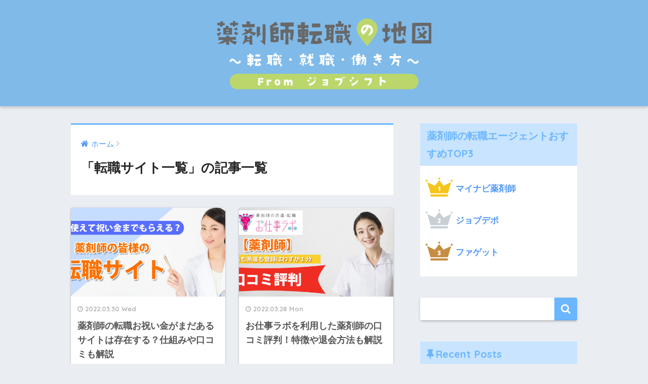

--- FILE ---
content_type: text/html; charset=UTF-8
request_url: https://success-job.jp/yakuzaisi01/category/%E8%BB%A2%E8%81%B7%E3%82%B5%E3%82%A4%E3%83%88%E4%B8%80%E8%A6%A7/
body_size: 8093
content:
<!doctype html>
<!--[if lt IE 7]><html lang="ja" class="no-js lt-ie9 lt-ie8 lt-ie7"><![endif]-->
<!--[if (IE 7)&!(IEMobile)]><html lang="ja" class="no-js lt-ie9 lt-ie8"><![endif]-->
<!--[if (IE 8)&!(IEMobile)]><html lang="ja" class="no-js lt-ie9"><![endif]-->
<!--[if gt IE 8]><!--> <html lang="ja" class="no-js"><!--<![endif]-->
	<head>
		<meta charset="utf-8">
		<meta http-equiv="X-UA-Compatible" content="IE=edge">
		<meta name="HandheldFriendly" content="True">
		<meta name="MobileOptimized" content="320">
		<meta name="viewport" content="width=device-width, initial-scale=1"/>
		<meta name="msapplication-TileColor" content="#6bb6ff">
        <meta name="theme-color" content="#6bb6ff">
		<link rel="pingback" href="https://success-job.jp/yakuzaisi01/xmlrpc.php">
		<title>「転職サイト一覧」の記事一覧 | 薬剤師転職の地図 fromジョブシフト &#8211; 薬剤師の転職を成功に導く3つの手順</title>
<meta name='robots' content='max-image-preview:large' />
<link rel='dns-prefetch' href='//ajax.googleapis.com' />
<link rel='dns-prefetch' href='//fonts.googleapis.com' />
<link rel='stylesheet' id='wp-block-library-css' href='https://success-job.jp/yakuzaisi01/wp-includes/css/dist/block-library/style.min.css' type='text/css' media='all' />
<style id='classic-theme-styles-inline-css' type='text/css'>
/*! This file is auto-generated */
.wp-block-button__link{color:#fff;background-color:#32373c;border-radius:9999px;box-shadow:none;text-decoration:none;padding:calc(.667em + 2px) calc(1.333em + 2px);font-size:1.125em}.wp-block-file__button{background:#32373c;color:#fff;text-decoration:none}
</style>
<style id='global-styles-inline-css' type='text/css'>
body{--wp--preset--color--black: #000000;--wp--preset--color--cyan-bluish-gray: #abb8c3;--wp--preset--color--white: #ffffff;--wp--preset--color--pale-pink: #f78da7;--wp--preset--color--vivid-red: #cf2e2e;--wp--preset--color--luminous-vivid-orange: #ff6900;--wp--preset--color--luminous-vivid-amber: #fcb900;--wp--preset--color--light-green-cyan: #7bdcb5;--wp--preset--color--vivid-green-cyan: #00d084;--wp--preset--color--pale-cyan-blue: #8ed1fc;--wp--preset--color--vivid-cyan-blue: #0693e3;--wp--preset--color--vivid-purple: #9b51e0;--wp--preset--gradient--vivid-cyan-blue-to-vivid-purple: linear-gradient(135deg,rgba(6,147,227,1) 0%,rgb(155,81,224) 100%);--wp--preset--gradient--light-green-cyan-to-vivid-green-cyan: linear-gradient(135deg,rgb(122,220,180) 0%,rgb(0,208,130) 100%);--wp--preset--gradient--luminous-vivid-amber-to-luminous-vivid-orange: linear-gradient(135deg,rgba(252,185,0,1) 0%,rgba(255,105,0,1) 100%);--wp--preset--gradient--luminous-vivid-orange-to-vivid-red: linear-gradient(135deg,rgba(255,105,0,1) 0%,rgb(207,46,46) 100%);--wp--preset--gradient--very-light-gray-to-cyan-bluish-gray: linear-gradient(135deg,rgb(238,238,238) 0%,rgb(169,184,195) 100%);--wp--preset--gradient--cool-to-warm-spectrum: linear-gradient(135deg,rgb(74,234,220) 0%,rgb(151,120,209) 20%,rgb(207,42,186) 40%,rgb(238,44,130) 60%,rgb(251,105,98) 80%,rgb(254,248,76) 100%);--wp--preset--gradient--blush-light-purple: linear-gradient(135deg,rgb(255,206,236) 0%,rgb(152,150,240) 100%);--wp--preset--gradient--blush-bordeaux: linear-gradient(135deg,rgb(254,205,165) 0%,rgb(254,45,45) 50%,rgb(107,0,62) 100%);--wp--preset--gradient--luminous-dusk: linear-gradient(135deg,rgb(255,203,112) 0%,rgb(199,81,192) 50%,rgb(65,88,208) 100%);--wp--preset--gradient--pale-ocean: linear-gradient(135deg,rgb(255,245,203) 0%,rgb(182,227,212) 50%,rgb(51,167,181) 100%);--wp--preset--gradient--electric-grass: linear-gradient(135deg,rgb(202,248,128) 0%,rgb(113,206,126) 100%);--wp--preset--gradient--midnight: linear-gradient(135deg,rgb(2,3,129) 0%,rgb(40,116,252) 100%);--wp--preset--font-size--small: 13px;--wp--preset--font-size--medium: 20px;--wp--preset--font-size--large: 36px;--wp--preset--font-size--x-large: 42px;--wp--preset--spacing--20: 0.44rem;--wp--preset--spacing--30: 0.67rem;--wp--preset--spacing--40: 1rem;--wp--preset--spacing--50: 1.5rem;--wp--preset--spacing--60: 2.25rem;--wp--preset--spacing--70: 3.38rem;--wp--preset--spacing--80: 5.06rem;--wp--preset--shadow--natural: 6px 6px 9px rgba(0, 0, 0, 0.2);--wp--preset--shadow--deep: 12px 12px 50px rgba(0, 0, 0, 0.4);--wp--preset--shadow--sharp: 6px 6px 0px rgba(0, 0, 0, 0.2);--wp--preset--shadow--outlined: 6px 6px 0px -3px rgba(255, 255, 255, 1), 6px 6px rgba(0, 0, 0, 1);--wp--preset--shadow--crisp: 6px 6px 0px rgba(0, 0, 0, 1);}:where(.is-layout-flex){gap: 0.5em;}:where(.is-layout-grid){gap: 0.5em;}body .is-layout-flow > .alignleft{float: left;margin-inline-start: 0;margin-inline-end: 2em;}body .is-layout-flow > .alignright{float: right;margin-inline-start: 2em;margin-inline-end: 0;}body .is-layout-flow > .aligncenter{margin-left: auto !important;margin-right: auto !important;}body .is-layout-constrained > .alignleft{float: left;margin-inline-start: 0;margin-inline-end: 2em;}body .is-layout-constrained > .alignright{float: right;margin-inline-start: 2em;margin-inline-end: 0;}body .is-layout-constrained > .aligncenter{margin-left: auto !important;margin-right: auto !important;}body .is-layout-constrained > :where(:not(.alignleft):not(.alignright):not(.alignfull)){max-width: var(--wp--style--global--content-size);margin-left: auto !important;margin-right: auto !important;}body .is-layout-constrained > .alignwide{max-width: var(--wp--style--global--wide-size);}body .is-layout-flex{display: flex;}body .is-layout-flex{flex-wrap: wrap;align-items: center;}body .is-layout-flex > *{margin: 0;}body .is-layout-grid{display: grid;}body .is-layout-grid > *{margin: 0;}:where(.wp-block-columns.is-layout-flex){gap: 2em;}:where(.wp-block-columns.is-layout-grid){gap: 2em;}:where(.wp-block-post-template.is-layout-flex){gap: 1.25em;}:where(.wp-block-post-template.is-layout-grid){gap: 1.25em;}.has-black-color{color: var(--wp--preset--color--black) !important;}.has-cyan-bluish-gray-color{color: var(--wp--preset--color--cyan-bluish-gray) !important;}.has-white-color{color: var(--wp--preset--color--white) !important;}.has-pale-pink-color{color: var(--wp--preset--color--pale-pink) !important;}.has-vivid-red-color{color: var(--wp--preset--color--vivid-red) !important;}.has-luminous-vivid-orange-color{color: var(--wp--preset--color--luminous-vivid-orange) !important;}.has-luminous-vivid-amber-color{color: var(--wp--preset--color--luminous-vivid-amber) !important;}.has-light-green-cyan-color{color: var(--wp--preset--color--light-green-cyan) !important;}.has-vivid-green-cyan-color{color: var(--wp--preset--color--vivid-green-cyan) !important;}.has-pale-cyan-blue-color{color: var(--wp--preset--color--pale-cyan-blue) !important;}.has-vivid-cyan-blue-color{color: var(--wp--preset--color--vivid-cyan-blue) !important;}.has-vivid-purple-color{color: var(--wp--preset--color--vivid-purple) !important;}.has-black-background-color{background-color: var(--wp--preset--color--black) !important;}.has-cyan-bluish-gray-background-color{background-color: var(--wp--preset--color--cyan-bluish-gray) !important;}.has-white-background-color{background-color: var(--wp--preset--color--white) !important;}.has-pale-pink-background-color{background-color: var(--wp--preset--color--pale-pink) !important;}.has-vivid-red-background-color{background-color: var(--wp--preset--color--vivid-red) !important;}.has-luminous-vivid-orange-background-color{background-color: var(--wp--preset--color--luminous-vivid-orange) !important;}.has-luminous-vivid-amber-background-color{background-color: var(--wp--preset--color--luminous-vivid-amber) !important;}.has-light-green-cyan-background-color{background-color: var(--wp--preset--color--light-green-cyan) !important;}.has-vivid-green-cyan-background-color{background-color: var(--wp--preset--color--vivid-green-cyan) !important;}.has-pale-cyan-blue-background-color{background-color: var(--wp--preset--color--pale-cyan-blue) !important;}.has-vivid-cyan-blue-background-color{background-color: var(--wp--preset--color--vivid-cyan-blue) !important;}.has-vivid-purple-background-color{background-color: var(--wp--preset--color--vivid-purple) !important;}.has-black-border-color{border-color: var(--wp--preset--color--black) !important;}.has-cyan-bluish-gray-border-color{border-color: var(--wp--preset--color--cyan-bluish-gray) !important;}.has-white-border-color{border-color: var(--wp--preset--color--white) !important;}.has-pale-pink-border-color{border-color: var(--wp--preset--color--pale-pink) !important;}.has-vivid-red-border-color{border-color: var(--wp--preset--color--vivid-red) !important;}.has-luminous-vivid-orange-border-color{border-color: var(--wp--preset--color--luminous-vivid-orange) !important;}.has-luminous-vivid-amber-border-color{border-color: var(--wp--preset--color--luminous-vivid-amber) !important;}.has-light-green-cyan-border-color{border-color: var(--wp--preset--color--light-green-cyan) !important;}.has-vivid-green-cyan-border-color{border-color: var(--wp--preset--color--vivid-green-cyan) !important;}.has-pale-cyan-blue-border-color{border-color: var(--wp--preset--color--pale-cyan-blue) !important;}.has-vivid-cyan-blue-border-color{border-color: var(--wp--preset--color--vivid-cyan-blue) !important;}.has-vivid-purple-border-color{border-color: var(--wp--preset--color--vivid-purple) !important;}.has-vivid-cyan-blue-to-vivid-purple-gradient-background{background: var(--wp--preset--gradient--vivid-cyan-blue-to-vivid-purple) !important;}.has-light-green-cyan-to-vivid-green-cyan-gradient-background{background: var(--wp--preset--gradient--light-green-cyan-to-vivid-green-cyan) !important;}.has-luminous-vivid-amber-to-luminous-vivid-orange-gradient-background{background: var(--wp--preset--gradient--luminous-vivid-amber-to-luminous-vivid-orange) !important;}.has-luminous-vivid-orange-to-vivid-red-gradient-background{background: var(--wp--preset--gradient--luminous-vivid-orange-to-vivid-red) !important;}.has-very-light-gray-to-cyan-bluish-gray-gradient-background{background: var(--wp--preset--gradient--very-light-gray-to-cyan-bluish-gray) !important;}.has-cool-to-warm-spectrum-gradient-background{background: var(--wp--preset--gradient--cool-to-warm-spectrum) !important;}.has-blush-light-purple-gradient-background{background: var(--wp--preset--gradient--blush-light-purple) !important;}.has-blush-bordeaux-gradient-background{background: var(--wp--preset--gradient--blush-bordeaux) !important;}.has-luminous-dusk-gradient-background{background: var(--wp--preset--gradient--luminous-dusk) !important;}.has-pale-ocean-gradient-background{background: var(--wp--preset--gradient--pale-ocean) !important;}.has-electric-grass-gradient-background{background: var(--wp--preset--gradient--electric-grass) !important;}.has-midnight-gradient-background{background: var(--wp--preset--gradient--midnight) !important;}.has-small-font-size{font-size: var(--wp--preset--font-size--small) !important;}.has-medium-font-size{font-size: var(--wp--preset--font-size--medium) !important;}.has-large-font-size{font-size: var(--wp--preset--font-size--large) !important;}.has-x-large-font-size{font-size: var(--wp--preset--font-size--x-large) !important;}
.wp-block-navigation a:where(:not(.wp-element-button)){color: inherit;}
:where(.wp-block-post-template.is-layout-flex){gap: 1.25em;}:where(.wp-block-post-template.is-layout-grid){gap: 1.25em;}
:where(.wp-block-columns.is-layout-flex){gap: 2em;}:where(.wp-block-columns.is-layout-grid){gap: 2em;}
.wp-block-pullquote{font-size: 1.5em;line-height: 1.6;}
</style>
<link rel='stylesheet' id='sng-stylesheet-css' href='https://success-job.jp/yakuzaisi01/wp-content/themes/sango-theme/style.css' type='text/css' media='all' />
<link rel='stylesheet' id='sng-option-css' href='https://success-job.jp/yakuzaisi01/wp-content/themes/sango-theme/entry-option.css' type='text/css' media='all' />
<link rel='stylesheet' id='child-style-css' href='https://success-job.jp/yakuzaisi01/wp-content/themes/sango-theme-child/style.css' type='text/css' media='all' />
<link rel='stylesheet' id='sng-googlefonts-css' href='//fonts.googleapis.com/css?family=Quicksand%3A500%2C700' type='text/css' media='all' />
<link rel='stylesheet' id='sng-fontawesome-css' href='https://success-job.jp/yakuzaisi01/wp-content/themes/sango-theme/library/fontawesome/css/font-awesome.min.css' type='text/css' media='all' />
<link rel='stylesheet' id='ripple-style-css' href='https://success-job.jp/yakuzaisi01/wp-content/themes/sango-theme/library/ripple/rippler.min.css' type='text/css' media='all' />
<script type="text/javascript" src="https://ajax.googleapis.com/ajax/libs/jquery/2.2.4/jquery.min.js" id="jquery-js"></script>
<script type="text/javascript" src="https://success-job.jp/yakuzaisi01/wp-content/themes/sango-theme/library/js/modernizr.custom.min.js" id="sng-modernizr-js"></script>
<link rel="https://api.w.org/" href="https://success-job.jp/yakuzaisi01/wp-json/" /><link rel="alternate" type="application/json" href="https://success-job.jp/yakuzaisi01/wp-json/wp/v2/categories/3" /><link rel="stylesheet" href="//maxcdn.bootstrapcdn.com/font-awesome/4.3.0/css/font-awesome.min.css" type="text/css" media="all">
<style type="text/css">
a.terashare-title{text-decoration:none;}
span.terashare-title,div.terashare-sitename,div.terashare-description{color:#333;}
div.terashare{width:550px;max-width:100%;border:solid 1px #ccc;padding:5px;margin:5px 0 10px;-webkit-border-radius:4px;-moz-border-radius:4px;border-radius: 4px;}
img.terashare-thumbnail{height:100px;float:left;margin:0 10px 5px 0;}
span.terashare-title{font-size:110%;font-weight:bold;}
div.terashare-sitename{font-size:100%;text-align:right;}
div.terashare-description{margin-top:8px;font-size:90%;line-height:140%;}
div.terashare-url{text-align:right;font-size:80%;}
div.terashare-clearfix:after{clear:both;content:' ';display:block;font-size:0;line-height:0;visibility:hidden;width:0;height:0}
</style>
<meta property="og:title" content="「転職サイト一覧」の記事一覧" />
<meta property="og:description" content="薬剤師転職の地図 fromジョブシフト - 薬剤師の転職を成功に導く3つの手順の「転職サイト一覧」についての投稿一覧です。" />
<meta property="og:type" content="article" />
<meta property="og:url" content="https://success-job.jp/yakuzaisi01/category/%e8%bb%a2%e8%81%b7%e3%82%b5%e3%82%a4%e3%83%88%e4%b8%80%e8%a6%a7/" />
<meta property="og:image" content="https://success-job.jp/yakuzaisi01/wp-content/uploads/2018/02/800px.png" />
<meta property="og:site_name" content="薬剤師転職の地図 fromジョブシフト - 薬剤師の転職を成功に導く3つの手順" />
<meta name="twitter:card" content="summary_large_image" />
<link rel="icon" href="https://success-job.jp/yakuzaisi01/wp-content/uploads/2018/04/cropped-yakuzai-favi-32x32.png" sizes="32x32" />
<link rel="icon" href="https://success-job.jp/yakuzaisi01/wp-content/uploads/2018/04/cropped-yakuzai-favi-192x192.png" sizes="192x192" />
<link rel="apple-touch-icon" href="https://success-job.jp/yakuzaisi01/wp-content/uploads/2018/04/cropped-yakuzai-favi-180x180.png" />
<meta name="msapplication-TileImage" content="https://success-job.jp/yakuzaisi01/wp-content/uploads/2018/04/cropped-yakuzai-favi-270x270.png" />
<style>
a {color: #4f96f6;}
.main-c {color: #6bb6ff;}
.main-bc {background-color: #6bb6ff;}
.main-bdr,#inner-content .main-bdr {border-color:  #6bb6ff;}
.pastel-bc , #inner-content .pastel-bc {background-color: #c8e4ff;}
.accent-c {color: #ffb36b;}
.accent-bc {background-color: #ffb36b;}
.header,#footer-menu,.drawer__title {background-color: #7fbae9;}
#logo a {color: #FFF;}
.desktop-nav li a , .mobile-nav li a, #footer-menu a ,.copyright, #drawer__open,.drawer__title {color: #FFF;}
.drawer__title .close span, .drawer__title .close span:before {background: #FFF;}
.desktop-nav li:after {background: #FFF;}
.mobile-nav .current-menu-item {border-bottom-color: #FFF;}
.widgettitle {color: #6bb6ff;background-color:#c8e4ff;}
.footer {background-color: #e0e4eb;}
.footer, .footer a, .footer .widget ul li a {color: #3c3c3c;}
.body_bc {background-color: #eaedf2;}
/*Main Color*/
#toc_container .toc_title, #footer_menu .raised, .pagination a, .pagination span, #reply-title:before , .entry-content blockquote:before ,.main-c-before li:before ,.main-c-b:before{color: #6bb6ff;}
/*Main Color Background*/
#searchsubmit, #toc_container .toc_title:before, .cat-name, .pre_tag > span, .pagination .current, #submit ,.withtag_list > span,.main-bc-before li:before {background-color: #6bb6ff;}
/*Main Color Border*/
#toc_container, h3 ,.li-mainbdr ul,.li-mainbdr ol {border-color: #6bb6ff;}
/*Accent Color*/
.search-title .fa-search ,.acc-bc-before li:before {background: #ffb36b;}
/*Accent Color border*/
.li-accentbdr ul, .li-accentbdr ol {border-color: #ffb36b;}
/*Pastel Color Background*/
.pagination a:hover ,.li-pastelbc ul, .li-pastelbc ol {background: #c8e4ff;}
/*FontSize*/
body {font-size: 107%;}
@media only screen and (min-width: 481px) {
body {font-size: 107%;}
}
@media only screen and (min-width: 1030px) {
body {font-size: 107%;}
}
/*Others*/
.totop {background: #5ba9f7;}
.header-info a {color: #FFF; background: linear-gradient(95deg,#738bff,#85e3ec);}
.fixed-menu ul {background: #FFF;}
.fixed-menu a {color: #a2a7ab;}
.fixed-menu .current-menu-item a , .fixed-menu ul li a.active {color: #6bb6ff;}
</style>
	</head>
	<body class="archive category category-3">
		<div id="container">
			<header class="header header--center">
								<div id="inner-header" class="wrap cf">
										<p id="logo" class="h1 dfont">
						<a href="https://success-job.jp/yakuzaisi01"><img src="https://success-job.jp/yakuzaisi01/wp-content/uploads/2018/02/800px.png" alt="薬剤師転職の地図 fromジョブシフト &#8211; 薬剤師の転職を成功に導く3つの手順"></a>
					</p>
									</div>
							</header>
				<div id="content">
		<div id="inner-content" class="wrap cf">
			<main id="main" class="m-all t-2of3 d-5of7 cf" role="main">
				<div id="archive_header" class="main-bdr">
	<nav id="breadcrumb"><ul itemscope itemtype="http://schema.org/BreadcrumbList"><li itemprop="itemListElement" itemscope itemtype="http://schema.org/ListItem"><a href="https://success-job.jp/yakuzaisi01" itemprop="item"><span itemprop="name">ホーム</span></a><meta itemprop="position" content="1" /></li></ul></nav>			<h1>「転職サイト一覧」の記事一覧</h1>
		</div>		<div class="cardtype cf">
							<article class="cardtype__article">
						<a class="cardtype__link" href="https://success-job.jp/yakuzaisi01/yakuzaishi-iwaikin/">
							<p class="cardtype__img">
								<img src="https://success-job.jp/yakuzaisi01/wp-content/uploads/2018/02/20170530_1-520x300.jpg" alt="薬剤師の転職お祝い金がまだあるサイトは存在する？仕組みや口コミも解説">
							</p>
							<div class="cardtype__article-info">
																<time class="updated entry-time dfont" datetime="2022-03-30">2022.03.30 Wed</time>
																<h2>薬剤師の転職お祝い金がまだあるサイトは存在する？仕組みや口コミも解説</h2>
							</div>
						</a>
										</article>
							<article class="cardtype__article">
						<a class="cardtype__link" href="https://success-job.jp/yakuzaisi01/oshigotolabo/">
							<p class="cardtype__img">
								<img src="https://success-job.jp/yakuzaisi01/wp-content/uploads/2018/02/20170806_24-520x300.jpg" alt="お仕事ラボを利用した薬剤師の口コミ評判！特徴や退会方法も解説">
							</p>
							<div class="cardtype__article-info">
																<time class="updated entry-time dfont" datetime="2022-03-28">2022.03.28 Mon</time>
																<h2>お仕事ラボを利用した薬剤師の口コミ評判！特徴や退会方法も解説</h2>
							</div>
						</a>
										</article>
							<article class="cardtype__article">
						<a class="cardtype__link" href="https://success-job.jp/yakuzaisi01/cme-pharmacist/">
							<p class="cardtype__img">
								<img src="https://success-job.jp/yakuzaisi01/wp-content/uploads/2020/10/pixta_42020586_S-520x300.jpg" alt="CME薬剤師の口コミ評判や特徴！求人例、退会方法も紹介">
							</p>
							<div class="cardtype__article-info">
																<time class="updated entry-time dfont" datetime="2020-10-30">2020.10.30 Fri</time>
																<h2>CME薬剤師の口コミ評判や特徴！求人例、退会方法も紹介</h2>
							</div>
						</a>
										</article>
							<article class="cardtype__article">
						<a class="cardtype__link" href="https://success-job.jp/yakuzaisi01/mynavi-yakuzaishi-taikai/">
							<p class="cardtype__img">
								<img src="https://success-job.jp/yakuzaisi01/wp-content/uploads/2019/11/pixta_40243962_S-520x300.jpg" alt="【30秒で分かる】マイナビ薬剤師の退会方法！解約時の注意点や例文も紹介！">
							</p>
							<div class="cardtype__article-info">
																<time class="updated entry-time dfont" datetime="2019-11-29">2019.11.29 Fri</time>
																<h2>【30秒で分かる】マイナビ薬剤師の退会方法！解約時の注意点や例文も紹介！</h2>
							</div>
						</a>
										</article>
							<article class="cardtype__article">
						<a class="cardtype__link" href="https://success-job.jp/yakuzaisi01/rikunabi-yakuzaishi-taikai/">
							<p class="cardtype__img">
								<img src="https://success-job.jp/yakuzaisi01/wp-content/uploads/2019/11/pixta_46685860_S-520x300.jpg" alt="【最速】リクナビ薬剤師の退会方法！解約時の注意点や例文も紹介！">
							</p>
							<div class="cardtype__article-info">
																<time class="updated entry-time dfont" datetime="2019-11-28">2019.11.28 Thu</time>
																<h2>【最速】リクナビ薬剤師の退会方法！解約時の注意点や例文も紹介！</h2>
							</div>
						</a>
										</article>
							<article class="cardtype__article">
						<a class="cardtype__link" href="https://success-job.jp/yakuzaisi01/yakuzaishinavi/">
							<p class="cardtype__img">
								<img src="https://success-job.jp/yakuzaisi01/wp-content/uploads/2018/02/WS000018-520x300.jpg" alt="薬剤師ナビの口コミ評判！メリット・デメリットや注意点も解説">
							</p>
							<div class="cardtype__article-info">
																<time class="updated entry-time dfont" datetime="2019-07-12">2019.07.12 Fri</time>
																<h2>薬剤師ナビの口コミ評判！メリット・デメリットや注意点も解説</h2>
							</div>
						</a>
										</article>
							<article class="cardtype__article">
						<a class="cardtype__link" href="https://success-job.jp/yakuzaisi01/phget/">
							<p class="cardtype__img">
								<img src="https://success-job.jp/yakuzaisi01/wp-content/uploads/2018/02/20170715_1-520x300.jpg" alt="250人の口コミ評判で分かるファゲット(PHGET)の真実！96.2％の薬剤師が満足って本当？">
							</p>
							<div class="cardtype__article-info">
																<time class="updated entry-time dfont" datetime="2018-02-28">2018.02.28 Wed</time>
																<h2>250人の口コミ評判で分かるファゲット(PHGET)の真実！96.2％の薬剤師が満足って本当？</h2>
							</div>
						</a>
										</article>
							<article class="cardtype__article">
						<a class="cardtype__link" href="https://success-job.jp/yakuzaisi01/yakuzaishitenshokuranking/">
							<p class="cardtype__img">
								<img src="https://success-job.jp/yakuzaisi01/wp-content/uploads/2018/02/ya4-520x257.png" alt="薬剤師に強い転職エージェント・サイトおすすめランキング！評判や選び方も紹介">
							</p>
							<div class="cardtype__article-info">
																<time class="updated entry-time dfont" datetime="2018-02-27">2018.02.27 Tue</time>
																<h2>薬剤師に強い転職エージェント・サイトおすすめランキング！評判や選び方も紹介</h2>
							</div>
						</a>
										</article>
					</div>
						</main>
				<div id="sidebar1" class="sidebar m-all t-1of3 d-2of7 last-col cf" role="complementary">
	<aside>
		<div class="insidesp">
			<div id="notfix">
				<div id="text-4" class="widget widget_text"><h4 class="widgettitle dfont">薬剤師の転職エージェントおすすめTOP3</h4>			<div class="textwidget"><p class="siderank"><img decoding="async" src="https://success-job.jp/yakuzaisi01/wp-content/uploads/2018/12/kijirank_01-2.png" /><a href="https://success-job.jp/yakuzaisi01/mynavi-yakuzaishi/"><strong>マイナビ薬剤師</strong></a></p>
<p class="siderank"><img decoding="async" src="https://success-job.jp/yakuzaisi01/wp-content/uploads/2018/12/kijirank_02-2.png" /><a href="https://success-job.jp/yakuzaisi01/jopdepo/"><strong>ジョブデポ</strong></a></p>
<p class="siderank"><img decoding="async" src="https://success-job.jp/yakuzaisi01/wp-content/uploads/2018/12/kijirank_03-2.png" /><a href="https://success-job.jp/yakuzaisi01/phget/"><strong>ファゲット</strong></a></p>
</div>
		</div><div id="search-2" class="widget widget_search"><form role="search" method="get" id="searchform" class="searchform" action="https://success-job.jp/yakuzaisi01/">
    <div>
        <input type="search" id="s" name="s" value="" />
        <button type="submit" id="searchsubmit" ><i class="fa fa-search"></i></button>
    </div>
</form></div><div id="recent-posts-2" class="widget widget_recent_entries"><h4 class="widgettitle dfont">Recent Posts</h4>              <ul class="my-widget">
                                <li><a href="https://success-job.jp/yakuzaisi01/pharmastaff/"><figure class="my-widget__img"><img width="160" height="160" src="https://success-job.jp/yakuzaisi01/wp-content/uploads/2018/02/20170922_33-160x160.jpg" class="attachment-thumb-160 size-thumb-160 wp-post-image" alt="" decoding="async" loading="lazy" srcset="https://success-job.jp/yakuzaisi01/wp-content/uploads/2018/02/20170922_33-160x160.jpg 160w, https://success-job.jp/yakuzaisi01/wp-content/uploads/2018/02/20170922_33-150x150.jpg 150w, https://success-job.jp/yakuzaisi01/wp-content/uploads/2018/02/20170922_33-125x125.jpg 125w" sizes="(max-width: 160px) 100vw, 160px" /></figure><div class="my-widget__text">ファルマスタッフの口コミや評判！薬剤師250人の真実評価や特徴を紹介！                          </div>
                  </a></li>
                                <li><a href="https://success-job.jp/yakuzaisi01/mynavi-yakuzaishi/"><figure class="my-widget__img"><img width="160" height="160" src="https://success-job.jp/yakuzaisi01/wp-content/uploads/2018/02/2017031400-160x160.jpg" class="attachment-thumb-160 size-thumb-160 wp-post-image" alt="" decoding="async" loading="lazy" srcset="https://success-job.jp/yakuzaisi01/wp-content/uploads/2018/02/2017031400-160x160.jpg 160w, https://success-job.jp/yakuzaisi01/wp-content/uploads/2018/02/2017031400-150x150.jpg 150w, https://success-job.jp/yakuzaisi01/wp-content/uploads/2018/02/2017031400-125x125.jpg 125w" sizes="(max-width: 160px) 100vw, 160px" /></figure><div class="my-widget__text">マイナビ薬剤師の口コミ評判や注意点を紹介！しつこい噂は本当？                          </div>
                  </a></li>
                                <li><a href="https://success-job.jp/yakuzaisi01/mikeiken-haken/"><figure class="my-widget__img"><img width="160" height="160" src="https://success-job.jp/yakuzaisi01/wp-content/uploads/2019/11/pixta_33275883_S-160x160.jpg" class="attachment-thumb-160 size-thumb-160 wp-post-image" alt="未経験薬剤師_注意点_メリット・デメリット_求人" decoding="async" loading="lazy" srcset="https://success-job.jp/yakuzaisi01/wp-content/uploads/2019/11/pixta_33275883_S-160x160.jpg 160w, https://success-job.jp/yakuzaisi01/wp-content/uploads/2019/11/pixta_33275883_S-150x150.jpg 150w, https://success-job.jp/yakuzaisi01/wp-content/uploads/2019/11/pixta_33275883_S-125x125.jpg 125w" sizes="(max-width: 160px) 100vw, 160px" /></figure><div class="my-widget__text">派遣薬剤師のメリット・デメリット6選や未経験で派遣の注意点を解説！                          </div>
                  </a></li>
                                <li><a href="https://success-job.jp/yakuzaisi01/iyakuhinkanren/"><figure class="my-widget__img"><img width="160" height="160" src="https://success-job.jp/yakuzaisi01/wp-content/uploads/2018/02/seiyaku01-160x160.jpg" class="attachment-thumb-160 size-thumb-160 wp-post-image" alt="" decoding="async" loading="lazy" srcset="https://success-job.jp/yakuzaisi01/wp-content/uploads/2018/02/seiyaku01-160x160.jpg 160w, https://success-job.jp/yakuzaisi01/wp-content/uploads/2018/02/seiyaku01-150x150.jpg 150w, https://success-job.jp/yakuzaisi01/wp-content/uploads/2018/02/seiyaku01-125x125.jpg 125w" sizes="(max-width: 160px) 100vw, 160px" /></figure><div class="my-widget__text">製薬業界へ転職する方法や条件のTOEIC点数、おすすめエージェントを紹介！                          </div>
                  </a></li>
                                <li><a href="https://success-job.jp/yakuzaisi01/haken/"><figure class="my-widget__img"><img width="160" height="160" src="https://success-job.jp/yakuzaisi01/wp-content/uploads/2018/04/img_001-160x160.jpg" class="attachment-thumb-160 size-thumb-160 wp-post-image" alt="薬剤師の派遣ライフワークナビ※単発や高時給、年収をリスト化" decoding="async" loading="lazy" srcset="https://success-job.jp/yakuzaisi01/wp-content/uploads/2018/04/img_001-160x160.jpg 160w, https://success-job.jp/yakuzaisi01/wp-content/uploads/2018/04/img_001-150x150.jpg 150w, https://success-job.jp/yakuzaisi01/wp-content/uploads/2018/04/img_001-125x125.jpg 125w" sizes="(max-width: 160px) 100vw, 160px" /></figure><div class="my-widget__text">薬剤師の派遣会社10社をおすすめ比較ランキング！掛け持ちも可能！                          </div>
                  </a></li>
                            </ul>
              </div>              <div id="categories-2" class="widget widget_categories"><h4 class="widgettitle dfont">カテゴリー</h4>
			<ul>
					<li class="cat-item cat-item-2"><a href="https://success-job.jp/yakuzaisi01/category/%e3%81%8a%e3%82%82%e3%81%97%e3%82%8d%e3%82%b3%e3%83%a9%e3%83%a0/">おもしろコラム</a>
</li>
	<li class="cat-item cat-item-4"><a href="https://success-job.jp/yakuzaisi01/category/%e3%81%8a%e5%bd%b9%e7%ab%8b%e3%81%a1%e6%83%85%e5%a0%b1/">お役立ち情報</a>
</li>
	<li class="cat-item cat-item-7"><a href="https://success-job.jp/yakuzaisi01/category/yakuzaishi-haken/">薬剤師の派遣</a>
</li>
	<li class="cat-item cat-item-6"><a href="https://success-job.jp/yakuzaisi01/category/%e8%bb%a2%e8%81%b7%e3%82%a8%e3%83%bc%e3%82%b8%e3%82%a7%e3%83%b3%e3%83%88%e4%b8%80%e8%a6%a7/">転職エージェント一覧</a>
</li>
	<li class="cat-item cat-item-3 current-cat"><a aria-current="page" href="https://success-job.jp/yakuzaisi01/category/%e8%bb%a2%e8%81%b7%e3%82%b5%e3%82%a4%e3%83%88%e4%b8%80%e8%a6%a7/">転職サイト一覧</a>
</li>
			</ul>

			</div><div id="text-5" class="widget widget_text"><h4 class="widgettitle dfont">参考文献</h4>			<div class="textwidget"><p><a href="https://www.nichiyaku.or.jp/" target="_blank" rel="noopener">日本薬剤師協会</a></p>
<p>日本薬剤師会の活動や薬剤師をとりまく最新情報</p>
<table id="sdata-table" cellspacing="1">
<tbody>
<tr>
<td id="td-title" colspan="3"><a href="https://www.mhlw.go.jp/bunya/iyakuhin/okusuri/" target="_blank" rel="noopener">おくすりe情報</a></td>
</tr>
</tbody>
</table>
<p>厚生労働省によるお薬の情報を参考にしています</p>
<p><a href="https://www.jshp.or.jp/" target="_blank" rel="noopener">日本病院薬剤師会</a></p>
<p>病院薬剤師の為のサイトです</p>
</div>
		</div><div id="text-3" class="widget widget_text">			<div class="textwidget"><p><a href="https://success-job.jp/contact-us/"><img loading="lazy" decoding="async" class="aligncenter size-full wp-image-396" src="https://success-job.jp/yakuzaisi01/wp-content/uploads/2018/12/aboutus_bnr_yakuzaisi.png" alt="運営者情報" width="600" height="200" srcset="https://success-job.jp/yakuzaisi01/wp-content/uploads/2018/12/aboutus_bnr_yakuzaisi.png 600w, https://success-job.jp/yakuzaisi01/wp-content/uploads/2018/12/aboutus_bnr_yakuzaisi-300x100.png 300w" sizes="(max-width: 600px) 100vw, 600px" /></a></p>
</div>
		</div>			</div>
					</div>
	</aside>
	</div>
		</div>
	</div>
			<footer class="footer">
								<div id="footer-menu">
					<div>
						<a class="footer-menu__btn dfont" href="https://success-job.jp/yakuzaisi01/"><i class="fa fa-home fa-lg"></i> HOME</a><br>
						<a href="https://success-job.jp/"><img src="https://success-job.jp/yakuzaisi01/wp-content/uploads/2018/12/jobshiftbnr_320x100.png" alt="ジョブシフト" width="320" height="100" class="aligncenter size-full wp-image-376" /></a>	
					</div>
					<nav>
											</nav>
					<p class="copyright dfont">&copy; 2026 薬剤師転職の地図 fromジョブシフト &#8211; 薬剤師の転職を成功に導く3つの手順 All rights reserved.</p>
				</div>
			</footer>
		</div>
						        <script>
          (function(i,s,o,g,r,a,m){i['GoogleAnalyticsObject']=r;i[r]=i[r]||function(){
          (i[r].q=i[r].q||[]).push(arguments)},i[r].l=1*new Date();a=s.createElement(o),
          m=s.getElementsByTagName(o)[0];a.async=1;a.src=g;m.parentNode.insertBefore(a,m)
          })(window,document,'script','//www.google-analytics.com/analytics.js','ga');
          ga('create', 'UA-129088203-1', 'auto');
          ga('send', 'pageview');
        </script>
  <script type="text/javascript" id="toc-front-js-extra">
/* <![CDATA[ */
var tocplus = {"smooth_scroll":"1","visibility_show":"\u958b\u304f","visibility_hide":"\u9589\u3058\u308b","visibility_hide_by_default":"1","width":"Auto"};
/* ]]> */
</script>
<script type="text/javascript" src="https://success-job.jp/yakuzaisi01/wp-content/plugins/table-of-contents-plus/front.min.js" id="toc-front-js"></script>
<script type="text/javascript" src="https://success-job.jp/yakuzaisi01/wp-content/themes/sango-theme/library/ripple/jquery.rippler.js" id="ripple-js-js"></script>
	</body>
</html>

--- FILE ---
content_type: text/css
request_url: https://success-job.jp/yakuzaisi01/wp-content/themes/sango-theme-child/style.css
body_size: 4574
content:
@charset "UTF-8";
/*
 Theme Name: SANGO Child
 Theme URI: https://saruwakakun.design
 Author: SARUWAKA
 Author URI: https://saruwakakun.com
 Template: sango-theme
*/
/*こちらはSANGOの子テーマ用CSSです。以下にCSSを記入していきましょう。*/

/* サイトロゴサイズを原寸サイズに変更 */
#logo img {
	height: 190px !important;
	line-height: 190px !important;
	width: auto;
}
@media screen and (max-width:480px){
	#logo img {
		height: 110px !important;
		line-height: 110px !important;
		width: auto;
	}
}

/* 記事下のギザギザ線を消す */
.nothumb .entry-meta:after, .nothumb .page-title:after {
    content: none;
}

/*--------------------------------------------------------
簡易ランキング
--------------------------------------------------------*/
.ranktemp {
    padding: 1.2em 0.75em 0.55em 0.75em;
    margin: 2.5em 0;
    background: white;
	border-top: solid 5px #adced9;
    box-shadow: 0 3px 5px rgba(0, 0, 0, 0.22);
}
.ranktemp .sv-name {
	display: inline-box;
	position: relative;
	padding: 2px 10px;
	background: -moz-linear-gradient(to right, #0199CA, #59BADA);
	background: -webkit-linear-gradient(to right, #0199CA, #59BADA);
	background: linear-gradient(to right, #0199CA, #59BADA);
	color: white;
	box-shadow: 4px 3px 4px rgba(0, 0, 0, 0.56);
	font-size: 1.25em;
	font-weight: bold;
}
.ranktemp .sv-name#rank1:before {
	content: '';
	display: inline-block;
	width: 50px;
	height: 50px;
	background-image: url('https://success-job.jp/wp-content/uploads/2017/10/kijirank_01-2.png');
	background-size: contain;
	vertical-align: middle;
	margin-right: 10px;
	margin-left: 5px;
}
.ranktemp .sv-name#rank2:before {
	content: '';
	display: inline-block;
	width: 50px;
	height: 50px;
	background-image: url('https://success-job.jp/wp-content/uploads/2017/10/kijirank_02-2.png');
	background-size: contain;
	vertical-align: middle;
	margin-right: 10px;
	margin-left: 5px;
}
.ranktemp .sv-name#rank3:before {
	content: '';
	display: inline-block;
	width: 50px;
	height: 50px;
	background-image: url('https://success-job.jp/wp-content/uploads/2017/10/kijirank_03-2.png');
	background-size: contain;
	vertical-align: middle;
	margin-right: 10px;
	margin-left: 5px;
}
.ranktemp .sv-name#rank4:before {
	content: '';
	display: inline-block;
	width: 50px;
	height: 50px;
	background-image: url('https://success-job.jp/wp-content/uploads/2018/02/kijirank_04-2.png');
	background-size: contain;
	vertical-align: middle;
	margin-right: 10px;
	margin-left: 5px;
}
.ranktemp .sv-name#rank5:before {
	content: '';
	display: inline-block;
	width: 50px;
	height: 50px;
	background-image: url('https://success-job.jp/wp-content/uploads/2018/02/kijirank_05-2.png');
	background-size: contain;
	vertical-align: middle;
	margin-right: 10px;
	margin-left: 5px;
}
.ranktemp .sv-name#rankxx:before {
	content: '';
	display: inline-block;
	width: 50px;
	height: 50px;
	background-image: url('https://success-job.jp/wp-content/uploads/2018/02/kijirank_xx.png');
	background-size: contain;
	vertical-align: middle;
	margin-right: 10px;
	margin-left: 5px;
}
.ranktemp .sv-thumbnail-container {
	width: 38%;
	margin-right: 12px;
	float: left;
}
.ranktemp .sv-thumbnail-container img {
	max-width: 100%;
	margin: 0 auto;
	object-fit: contain;
}
.ranktemp .sv-table-container {
	width: 59%;
	padding: 0px 5px;
	float: right;
}
.ranktemp .sv-table-container table {
	margin: 0 0 10px 0;
	padding: 5px;
}
.ranktemp .sv-table-container table th {
	background: #D9DEE7;
	font-size: 0.8em;
	padding: 5px;
	white-space: nowrap;
}
.ranktemp .sv-table-container table td {
	font-size: 0.8em;
	padding: 5px;
}
.ranktemp .sv-table-container table td span#syurui {
	background: #D9DEE7;
	border-radius: 4px;
	padding: 2px;
	margin-right: 7px;
}
.ranktemp .matome {
	clear: both;
	position: relative;
  	padding: 10px 15px 10px 15px;
  	margin: 25px 5px 0 10px;
  	border: solid 2px #EE8F4D;
  	background-color: #f1f1f1;
}
.ranktemp .matome-title {
    position: absolute;
    display: inline-block;
    top: -2px;
    left: -2px;
    padding: 5px 15px 8px 7px;
    height: 30px;
    line-height: 25px;
    vertical-align: middle;
    font-size: 20px;
    background: #EE8F4D;
    color: #ffffff;
    font-weight: bold;
}
.ranktemp .matome-title:before {
  	content: '';
  	display: inline-block;
  	width: 65px;
  	height: 65px;
  	background-image: url(https://success-job.jp/wp-content/uploads/2017/11/１-300px.png);
  	background-size: contain;
  	vertical-align: middle;
	margin-top: -41px;
}
.ranktemp .matome ul {
	margin-bottom: 7px;
	margin-left: 0px;
}
.ranktemp .matome ul li {
	list-style-type:none;
	background-image:url('https://success-job.jp/wp-content/uploads/2018/02/check-t021.png');
	background-repeat:no-repeat;
	background-position:left center;
	padding: 7px 0 7px 37px;
	border-bottom: dotted 1px #CCC;
}
.ranktemp .link-container table {
	margin: 5px auto 0 auto;
	max-width: 100%;
	border: none;
	padding: 3px;
}
.ranktemp .link-container table td {
	border: none;
	padding: 0 3px;
}
.ranktemp .link-container table	.btn1 {
    font-weight: bold;
    text-decoration: none;
    text-align:center;
    padding: 17px 10px 15px 10px;
    color: #59BADA;
    border-radius: 25px;
    max-width: 100%;
    margin: 15px auto;
    font-size: 130%; 

    box-shadow:2px 2px 2px #555;

    background: #fff;

	/* 周りにふちをつける */
	border: 6px solid #59BADA;
}
.ranktemp .link-container table	.btn1 a{
    text-decoration:none;
    color: #59BADA;
}
.ranktemp .link-container table	.btn1:hover{
	background: #82c3d9;
	color: #FFF;
}
.ranktemp .link-container table	.btn1:before {
	font-family: FontAwesome;
	content: "\f064";
	margin-right: 10px;
}
@media screen and (max-width:599px){
 .ranktemp .link-container table .btn1 {
   font-size: 90% !important;
   padding: 12px 5px 10px 5px !important;
 }
}
.ranktemp .link-container table	.btn2 a {
display: block;
    font-weight: bold;
    text-decoration: none;
    text-align: center;
    padding: 17px 10px 15px 10px;
    color: #fff;
    border-radius: 25px;
    max-width: 100%;
    margin: 15px auto;
    font-size: 130%; 
    box-shadow:2px 2px 2px #555;
    background: #E0141B;

	/* 周りにふちをつける */
	border: 6px solid #FFCE9E;
}
@media screen and (max-width:599px){
 .ranktemp .link-container table .btn2 a {
   font-size: 90% !important;
   padding: 12px 5px 10px 5px !important;
 }
}
.ranktemp .link-container table	.btn2 a {
    text-decoration:none;
    color: #FFF;
}
.ranktemp .link-container table	.btn2 a:hover{
	opacity: 0.7;
	filter: alpha(opacity=70);
	-ms-filter: "alpha(opacity=70)";
}
.ranktemp .link-container table	.btn2 a:before {
	font-family: FontAwesome;
	content: "\f064";
	margin-right: 10px;
}

@media screen and (max-width:599px){
.ranktemp .sv-thumbnail-container {
	width: 97%;
	margin: 5px;
	float: none;
}
.ranktemp .sv-table-container {
	width: 97%;
	padding: 5px;
	float: none;
}
.ranktemp .matome-title {
    padding: 3px 12px 3px 5px;
    height: 25px;
    font-size: 17px;
}
.ranktemp .matome-title:before {
  	width: 53px;
  	height: 53px;
  	background-image: url(https://success-job.jp/wp-content/uploads/2017/11/１-300px.png);
	margin-top: -36px;
}
.ranktemp .matome {
	padding-top: 17px;
}
}

ul {
	border: none;
	padding: 0;
}

/*-------------------------------------
 文字装飾
-------------------------------------*/
.b {
	font-weight: bold;
}
/* 黄色マーカー */
.ylw2 {
	background: linear-gradient(transparent 60%, #fce89a 60%);
	font-weight: bold;
}

/* 水色マーカー */
.lightblue {
	background-color: #d9e6f6;
	font-weight: bold;
	padding: 2px;
	color: #444444;
}

.f12em {
    font-size: 1.2em;
}

.f14em {
    font-size: 1.4em;
}

/* 太字（赤） */
.red-b {
	color: #ee7b7b;
	font-weight: bold;
}

/* 太字（オレンジ） */
.orange-b {
	color: #ffb36b;
	font-weight: bold;
}

/* 太字（緑） */
.green-b {
	color: #75c375;
	font-weight: bold;
}

/* 太字（青） */
.blue-b {
	color: #6bb6ff;
	font-weight: bold;
}

/* カード風内部リンクのスタイル */
div.terashare {
	width: 94% !important;
	max-width: 94% !important;
	padding: 10px 15px 10px 10px !important;
	margin-bottom: 25px !important;
	border-radius: 0px !important;
	box-shadow: 0 2px 4px rgba(0, 0, 0, 0.22);
}
.terashare-clearfix {
	margin-top: 0px !important;
}
.terashare-title {
	display: block;
	padding-top: 3px !important;
	color: #4F96F6 !important;
}
.terashare-url a {
	color: #808080 !important;
}
.terashare-thumbnail {
	margin: 10px !important;
	width: 160px;
	height: 120px !important;
	object-fit: cover;
	-ms-interpolation-mode: bicubic;
	image-rendering: auto;
}
@media screen and (max-width:599px) {
	div.terashare {
		margin: 0 0 20px 0 !important;
		padding: 7px 10px 7px 7px !important;
	}
	.terashare-thumbnail {
		width: 100px;
		height: 70px !important;
	}
	.terashare-title {
		display: block;
		padding-top: 7px !important;
		font-size: 1em !important;
		line-height: 1.125em !important;
	}
	.terashare-url a {
		font-size: .6em !important;
	}
}
/* こちらの記事も読まれています */
.kochira {
	display: inline-block;
	background-color: #6BB6FF;
	border-radius: 10px 10px 0 0;
	-webkit-border-radius: 10px 10px 0 0;
	padding: 5px 12px;
	font-weight: bold;
	color: #fff;
	margin: 20px -1px 0 3px !important;
}

/*-------------------------------------
 ランキングアイコン
-------------------------------------*/
.rank1,.rank2,.rank3,.rank4,.rank5,.rank6,.rank7,.rank8,.rank9,.rank10,.ranko {
	padding: 0 0 20px 90px;
	background-position: left 5px;
	background-repeat: no-repeat;
	border: medium none;
	color: #333333;
	font-size: 26px;
	height: auto;
	line-height: 100%;
	margin-bottom: 20px;
	margin-top: 15px;
	*zoom: 1;
	font-weight: bold;
}
.rank1:before {
	content: '';
	display: inline-block;
	width: 100px;
	height: 60px;
	background-image: url(https://success-job.jp/wp-content/uploads/2016/11/rank_01.png);
	background-size: contain;
	vertical-align: bottom;
	margin-right: 5px;
}
.rank2:before {
	content: '';
	display: inline-block;
	width: 100px;
	height: 60px;
	background-image: url(https://success-job.jp/wp-content/uploads/2016/11/rank_02.png);
	background-size: contain;
	vertical-align: bottom;
	margin-right: 5px;
}
.rank3:before {
	content: '';
	display: inline-block;
	width: 100px;
	height: 60px;
	background-image: url(https://success-job.jp/wp-content/uploads/2016/11/rank_03.png);
	background-size: contain;
	vertical-align: bottom;
	margin-right: 5px;
}
.rank4:before {
	content: '';
	display: inline-block;
	width: 100px;
	height: 60px;
	background-image: url(https://success-job.jp/wp-content/uploads/2017/10/rank_04.png);
	background-size: contain;
	vertical-align: bottom;
	margin-right: 5px;
}
.rank5:before {
	content: '';
	display: inline-block;
	width: 100px;
	height: 60px;
	background-image: url(https://success-job.jp/wp-content/uploads/2017/10/rank_05.png);
	background-size: contain;
	vertical-align: bottom;
	margin-right: 5px;
}
.rank6:before {
	content: '';
	display: inline-block;
	width: 100px;
	height: 60px;
	background-image: url(https://success-job.jp/wp-content/uploads/2017/10/rank_06.png);
	background-size: contain;
	vertical-align: bottom;
	margin-right: 5px;
}
.rank7:before {
	content: '';
	display: inline-block;
	width: 100px;
	height: 60px;
	background-image: url(https://success-job.jp/wp-content/uploads/2017/10/rank_07.png);
	background-size: contain;
	vertical-align: bottom;
	margin-right: 5px;
}
.rank8:before {
	content: '';
	display: inline-block;
	width: 100px;
	height: 60px;
	background-image: url(https://success-job.jp/wp-content/uploads/2017/10/rank_08.png);
	background-size: contain;
	vertical-align: bottom;
	margin-right: 5px;
}
.rank9:before {
	content: '';
	display: inline-block;
	width: 100px;
	height: 60px;
	background-image: url(https://success-job.jp/wp-content/uploads/2017/10/rank_09.png);
	background-size: contain;
	vertical-align: bottom;
	margin-right: 5px;
}
.rank10:before {
	content: '';
	display: inline-block;
	width: 100px;
	height: 60px;
	background-image: url(https://success-job.jp/wp-content/uploads/2017/10/rank_10.png);
	background-size: contain;
	vertical-align: bottom;
	margin-right: 5px;
}
.ranko:before {
	content: '';
	display: inline-block;
	width: 60px;
	height: 60px;
	background-image: url(https://success-job.jp/wp-content/uploads/2017/10/rank_99.png);
	background-size: contain;
	vertical-align: bottom;
	margin-right: 15px;
	margin-left: -5px;
}

@media screen and (max-width: 640px) {
	.rank1,.rank2,.rank3,.rank4,.rank5,.rank6,.rank7,.rank8,.rank9,.rank10,.ranko {
		font-size: 16px;
		line-height: 24px;
		padding-left: 70px;
	}
	.rank1:before {
  		content: '';
  		display: inline-block;
  		width: 60px;
  		height: 36px;
  		background-image: url(https://success-job.jp/wp-content/uploads/2016/11/rank_01.png);
  		background-size: contain;
  		vertical-align: bottom;
	}
	.rank2:before {
  		content: '';
  		display: inline-block;
  		width: 60px;
  		height: 36px;
  		background-image: url(https://success-job.jp/wp-content/uploads/2016/11/rank_02.png);
  		background-size: contain;
  		vertical-align: bottom;
	}
	.rank3:before {
  		content: '';
  		display: inline-block;
  		width: 60px;
  		height: 36px;
  		background-image: url(https://success-job.jp/wp-content/uploads/2016/11/rank_03.png);
  		background-size: contain;
  		vertical-align: bottom;
	}
	.rank4:before {
  		content: '';
  		display: inline-block;
  		width: 60px;
  		height: 36px;
  		background-image: url(https://success-job.jp/wp-content/uploads/2017/10/rank_04.png);
  		background-size: contain;
  		vertical-align: bottom;
	}
	.rank5:before {
  		content: '';
  		display: inline-block;
  		width: 60px;
  		height: 36px;
  		background-image: url(https://success-job.jp/wp-content/uploads/2017/10/rank_05.png);
  		background-size: contain;
  		vertical-align: bottom;
	}
	.rank6:before {
  		content: '';
  		display: inline-block;
  		width: 60px;
  		height: 36px;
  		background-image: url(https://success-job.jp/wp-content/uploads/2017/10/rank_06.png);
  		background-size: contain;
  		vertical-align: bottom;
	}
	.rank7:before {
  		content: '';
  		display: inline-block;
  		width: 60px;
  		height: 36px;
  		background-image: url(https://success-job.jp/wp-content/uploads/2017/10/rank_07.png);
  		background-size: contain;
 		vertical-align: bottom;
	}
	.rank8:before {
  		content: '';
 		display: inline-block;
  		width: 60px;
  		height: 36px;
  		background-image: url(https://success-job.jp/wp-content/uploads/2017/10/rank_08.png);
  		background-size: contain;
  		vertical-align: bottom;
	}
	.rank9:before {
  		content: '';
  		display: inline-block;
  		width: 60px;
  		height: 36px;
  		background-image: url(https://success-job.jp/wp-content/uploads/2017/10/rank_09.png);
  		background-size: contain;
  		vertical-align: bottom;
	}
	.rank10:before {
  		content: '';
  		display: inline-block;
		width: 60px;
		height: 36px;
		background-image: url(https://success-job.jp/wp-content/uploads/2017/10/rank_10.png);
		background-size: contain;
		vertical-align: bottom;
	}
	.ranko:before {
  		content: '';
  		display: inline-block;
  		width: 42px;
  		height: 42px;
  		background-image: url(https://success-job.jp/wp-content/uploads/2017/10/rank_99.png);
  		background-size: contain;
  		vertical-align: bottom;
		margin-right: 10px;
	}
}

/*-------------------------------------
 簡易ランキング用テーブル
-------------------------------------*/
table.krktbl {
	border: 1px solid #e0e0e0;
	border-collapse: separate;
	border-spacing: 0;
	border-radius: 8px;
	border-top: 1px solid #aaa;
	border-left: 1px solid #aaa;
	border-bottom: 1px solid #aaa;
	overflow: hidden;
}
table.krktbl thead th,
table.krktbl tbody th,
table.krktbl tbody td {
	padding: 3px;
	border-bottom: 1px solid #aaa;
}
table.krktbl thead th {
	background:linear-gradient(#BBD76C,#B1CC66);
    text-shadow:0px 0px 1px rgba(255,255,255,0.5);
    text-shadow:0px 0px 1px rgba(0,0,0,0.5);
	font-size: 1.6em;
	color: #fff;
	border-right: none;
}
table.krktbl thead th:before {
	font-family: FontAwesome;
	content: '\f091';
	margin-right: 7px;
}
table.krktbl thead th:after {
	font-family: FontAwesome;
	content: '\f091';
	margin-left: 7px;
}
table.krktbl tbody th {
	background-color: #F6F7FE;
	width: 35%;
	text-align: left;
}
table.krktbl tbody th.rk1:before, table.krktbl tbody th.rk2:before, table.krktbl tbody th.rk3:before {
	content: '';
	display: inline-block;
	width: 40px;
	height: 40px;
	background-size: contain;
	vertical-align: middle;
	margin-right: 7px;
	margin-left: 3px;
}
table.krktbl tbody th.rk1:before {
	background-image: url(https://success-job.jp/wp-content/uploads/2017/10/kijirank_01-2.png);
}
table.krktbl tbody th.rk2:before {
	background-image: url(https://success-job.jp/wp-content/uploads/2017/10/kijirank_02-2.png);
}
table.krktbl tbody th.rk3:before {
	background-image: url(https://success-job.jp/wp-content/uploads/2017/10/kijirank_03-2.png);
}
table.krktbl thead th + th,
table.krktbl tbody td {
	border-left: 1px solid #e0e0e0;
}
table.krktbl tbody tr:last-child th,
table.krktbl tbody tr:last-child td {
	border-bottom: none;
}
table.krktbl thead tr:first-child th:first-child {
	border-radius: 8px 0 0 0;
}
table.krktbl thead tr:first-child th:last-child {
	border-radius: 0 8px 0 0;
}
table.krktbl tbody tr:last-child th:first-child {
	border-radius: 0 0 0 8px;
}
table.krktbl tbody tr:last-child th:last-child {
	border-radius: 0 0 8px 0;
}
table.krktbl tbody td.ofs {
	width: 22%;
	text-align: center;
}

/* ボタン風テキストリンク*/
.btlink {
	display:inline-block;
	background: #FFB36B;
	color: #fff;
	padding: 7px 20px;
	margin: 2px auto;
	border-radius: 16px;
}
.btlink:after {
	font-family: FontAwesome;
	content: '\f0a4';
	margin-left: 12px;
}

@media screen and (max-width:599px) {
	table.krktbl thead th {
		font-size: 1.15em;
	}
	table.krktbl tbody th,
	table.krktbl tbody td {
  		font-size: 0.9em;
	}
	table.krktbl tbody th.rk1:before, table.krktbl tbody th.rk2:before, table.krktbl tbody th.rk3:before {
  		margin-right: 4px;
  		margin-left: 1px;
		width: 30px;
		height: 30px;
	}
	.btlink {
  		padding: 5px 10px;
		font-size: 0.9em;
 		line-height: 1.4em;
	}
	.btlink:after {
  		margin-left: 6px;
	}
}

.siderank img {
	vertical-align: middle;
	margin-right: 5px;
	width: 55px;
	height: 55px;
}

/* スムースリンク用ボタン風CSS */
.smlink-button {
	background: #7EB229;
	color: #fff;
	border-radius: 6px;
	padding: 10px;
	align-self: center;
	width: 80%;
	border-radius: 4px;
	border-bottom: 4px solid #486617;
	margin: 20px auto;
	padding-left: 1.5em;
	text-align: center;
	text-indent: -1em;
	font-size: 1.1em;
	font-weight: bold;
}
.smlink-button:before {
	font-family: "FontAwesome";
	content: "\f13a";
	font-weight: 900;
	padding-right: 8px;
}
.smlink-button:after {
	font-family: "FontAwesome";
	content: "\f13a";
	font-weight: 900;
	padding-left: 8px;
}
.smlink-button:hover {
	opacity: 0.8;
}
.smooth {
	text-decoration: none;
	color: #fff;
}
a.smooth:hover {
	text-decoration: none;
}
@media screen and (max-width:599px){
	.smlink-button {
		width: 100%;
		padding: 7px 10px;
		font-size: 1em;
		padding-left: 1.4em;
		line-height: 1.4;
	}
}

/* スムースリンク改 */
.smlink-parent {
	text-align: center;
	margin: 0 auto 20px auto;
}

.smlink-button2 {
  display: inline-block;
  padding: 0.5em 1em;
  text-decoration: none;
  background: #7EB229;/*ボタン色*/
  color: #FFF !important;
  border-bottom: solid 4px #486617;
  border-radius: 3px;
	font-weight: bold;
}
.smlink-button2:active {
  /*ボタンを押したとき*/
  -webkit-transform: translateY(4px);
  transform: translateY(4px);/*下に動く*/
  border-bottom: none;/*線を消す*/
}

.smlink-button2:hover {
	color: #fff;
	opacity: 0.8;
	text-decoration: none;
}
.smlink-button2:before {
	font-family: "FontAwesome";
	content: "\f13a";
	font-weight: 900;
	padding-right: 8px;
}
.smlink-button2:after {
	font-family: "FontAwesome";
	content: "\f13a";
	font-weight: 900;
	padding-left: 8px;
}


/* タブ風ページ内リンク */
.tabarea {
	border-bottom: solid 5px #7EB229;
	text-align: center;
	width: 100%;
}

.tabbutton {
	width: 31%;
	text-align: center;
	font-weight: bold;
	color: #7EB229;
	padding: 10px;
	margin-left: 1px;
	margin-right: 1px;
	display: inline-block;
	background-color:#ffffff;
	border: solid 1px #7EB229;
	-moz-border-radius-topleft: 15px;
	-moz-border-radius-topright:15px;
	-webkit-border-top-left-radius:15px;
	-webkit-border-top-right-radius:15px;
	border-top-left-radius:15px;
	border-top-right-radius:15px;
}

.tabbutton a {
	color: #7EB229;
}
.tabbutton a:hover {
	text-decoration: none !important;
}

.tabbutton-selected {
	width: 31%;
	text-align: center;
	font-weight: bold;
	color:#ffffff;
	padding: 10px;
	margin-left:1px;
	margin-right:1px;
	display: inline-block;
	background-color:#7EB229;
	border:solid 1px #7EB229;
	-moz-border-radius-topleft: 15px;
	-moz-border-radius-topright:15px;
	-webkit-border-top-left-radius:15px;
	-webkit-border-top-right-radius:15px;
	border-top-left-radius:15px;
	border-top-right-radius:15px;
}

@media screen and (max-width:599px){
	.tabbutton {
		padding: 7px;
	}
	.tabbutton-selected {
		padding: 7px;
	}
	.tabbutton, .tabbutton-selected {
		font-size: 0.85em;
		line-height: 1.4;
	}
}



/*--------------------------------------------------------
キャラの一言
--------------------------------------------------------*/
.ossmkiji-title {
	padding: 12px 7px 15px 14px;
	font-weight: bold;
	margin-left: 10px;
	border-radius: 10px 10px 0 0;
	color: #fff;
	background: #EE8F4D;
	font-size: 1.2em;
}
.ossmkiji-title:after {
	content: '';
	display: inline-block;
	width: 90px;
	height: 90px;
	background-image: url(https://success-job.jp/haken01/wp-content/uploads/2018/01/１-300px.png);
	background-size: contain;
	vertical-align: middle;
	margin-left: 10px;
	margin-bottom: 40px;
}
.ossmkiji {
	padding: 15px;
	margin-top: -69px;
	margin-bottom: 25px;
	border-radius: 5px;
	border: 2px dotted #EE8F4D;
}
.ossmkiji ul {
	list-style-type:none;
    -webkit-margin-before: 0.5em;
    -webkit-margin-after: 0.5em;
    -webkit-margin-start: 0px;
    -webkit-margin-end: 0px;
    -webkit-padding-start: 15px;
}
.ossmkiji ul li {
	padding-left: 20px;
	background-image: url("https://success-job.jp/wp-content/uploads/2018/01/094.gif");
	background-repeat: no-repeat;
	background-position: 0px 8px;
}
@media screen and (max-width:599px) {
	.ossmkiji-title {
		padding: 10px 3px 11px 7px;
		margin-left: 5px;
		border-radius: 8px 8px 0 0;
		font-size: 1em;
	}
	.ossmkiji-title:after {
		width: 75px;
		height: 75px;
		background-image: url(https://success-job.jp/haken01/wp-content/uploads/2018/01/１-300px.png);
		margin-left: 5px;
		margin-bottom: 38px;
	}
	.ossmkiji {
		padding: 7px;
		margin-top: -40px;
		margin-bottom: 7px;
		font-size: 90%;
	}
	.ossmkiji ul {
		-webkit-margin-before: 0.3em;
		-webkit-margin-after: 0.3em;
		-webkit-padding-start: 10px;
	}
	.ossmkiji ul li {
		padding-left: 20px;
		background-position: 0px 4px;
	}
}
@media screen and (max-width:320px) {
	.ossmkiji-title {
		padding: 8px 3px 7px 5px;
		margin-left: 3px;
		border-radius: 6px 6px 0 0;
		font-size: 0.8em;
	}
	.ossmkiji-title:after {
		width: 45px;
		height: 45px;
		background-image: url(https://success-job.jp/wp-content/uploads/2017/11/１-300px.png);
		margin-left: 0px;
		margin-bottom: 20px;
	}
	.ossmkiji {
		margin-top: -30px;
	}
}

--- FILE ---
content_type: text/plain
request_url: https://www.google-analytics.com/j/collect?v=1&_v=j102&a=2043239903&t=pageview&_s=1&dl=https%3A%2F%2Fsuccess-job.jp%2Fyakuzaisi01%2Fcategory%2F%25E8%25BB%25A2%25E8%2581%25B7%25E3%2582%25B5%25E3%2582%25A4%25E3%2583%2588%25E4%25B8%2580%25E8%25A6%25A7%2F&ul=en-us%40posix&dt=%E3%80%8C%E8%BB%A2%E8%81%B7%E3%82%B5%E3%82%A4%E3%83%88%E4%B8%80%E8%A6%A7%E3%80%8D%E3%81%AE%E8%A8%98%E4%BA%8B%E4%B8%80%E8%A6%A7%20%7C%20%E8%96%AC%E5%89%A4%E5%B8%AB%E8%BB%A2%E8%81%B7%E3%81%AE%E5%9C%B0%E5%9B%B3%20from%E3%82%B8%E3%83%A7%E3%83%96%E3%82%B7%E3%83%95%E3%83%88%20%E2%80%93%20%E8%96%AC%E5%89%A4%E5%B8%AB%E3%81%AE%E8%BB%A2%E8%81%B7%E3%82%92%E6%88%90%E5%8A%9F%E3%81%AB%E5%B0%8E%E3%81%8F3%E3%81%A4%E3%81%AE%E6%89%8B%E9%A0%86&sr=1280x720&vp=1280x720&_u=IEBAAEABAAAAACAAI~&jid=959312726&gjid=2089127800&cid=1782063414.1769630375&tid=UA-129088203-1&_gid=1674797417.1769630375&_r=1&_slc=1&z=1186595577
body_size: -450
content:
2,cG-LXS6GCXRTD